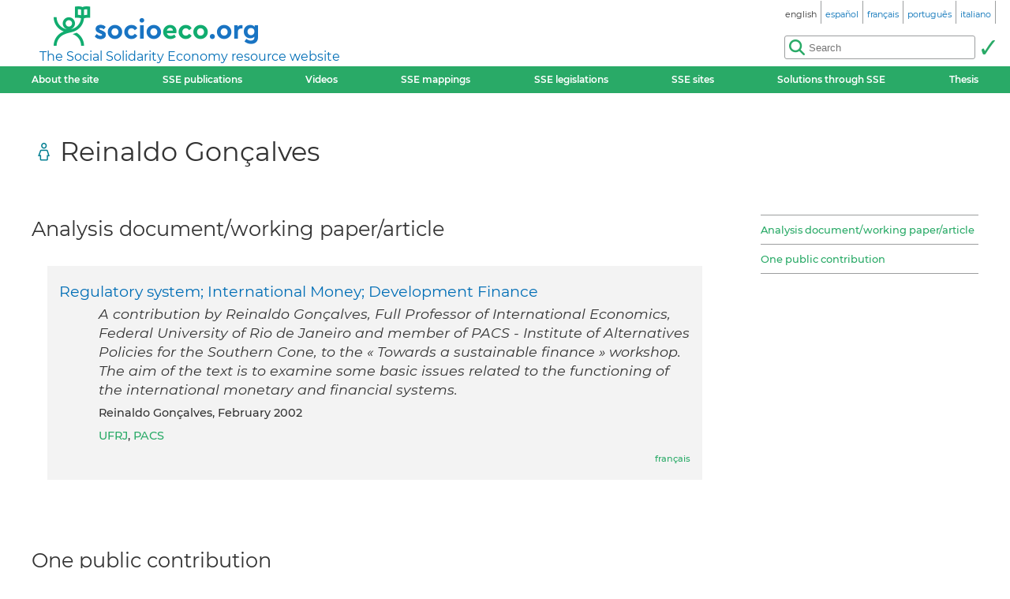

--- FILE ---
content_type: text/html; charset=utf-8
request_url: http://www.socioeco.org/bdf_auteur-120_en.html
body_size: 3082
content:
<!DOCTYPE html>
<html lang="en">
<head>
<title>Reinaldo Gonçalves</title>
<meta name="viewport" content="width=device-width, initial-scale=1">
<meta http-equiv="Content-Type" content="text/html; charset=UTF-8">

<link href="static/css/_ficheblockelements.css" rel="stylesheet" type="text/css">
<link href="static/css/fonts/Montserrat/Montserrat.css" rel="stylesheet" type="text/css">
<link href="static/css/main.css" rel="stylesheet" type="text/css">
<link href="static/css/header.css" rel="stylesheet" type="text/css">
<link href="static/css/footer.css" rel="stylesheet" type="text/css">
<link href="static/css/layout.css" rel="stylesheet" type="text/css">



<link href="static/images/icon-16.png" type="image/png" rel="icon" sizes="16x16">
<link href="static/images/icon-32.png" type="image/png" rel="icon" sizes="32x32">
<link href="static/images/icon-48.png" type="image/png" rel="icon" sizes="48x48">
<link href="static/images/icon-192.png" type="image/png" rel="icon" sizes="192x192">

<link rel="alternate" type="application/atom+xml" href="//sct1.scrutari.net/sct/socioeco/feed/fiches_en.atom?corpuslist=!7730&amp;baselist=1&amp;langlist=en" />
<noscript>
    <link href="static/css/noscript.css" rel="stylesheet" type="text/css">
</noscript>
<script>
function burger() {
    const toggleClass = "header-BurgerHidden";
    var target = document.getElementById("header_menu");
    if (target.classList.contains(toggleClass)) {
        target.classList.remove(toggleClass);
    } else {
        target.classList.add(toggleClass);
    }
}
</script><link rel="canonical" href="https://www.socioeco.org/bdf_auteur-120_en.html">
<link rel="alternate" hreflang="en" href="bdf_auteur-120_en.html" />
<link rel="alternate" hreflang="fr" href="bdf_auteur-120_fr.html" />
<link rel="alternate" hreflang="es" href="bdf_auteur-120_es.html" />
<link rel="alternate" hreflang="pt" href="bdf_auteur-120_pt.html" />
<link rel="alternate" hreflang="it" href="bdf_auteur-120_it.html" />
<link rel="alternate" hreflang="de" href="bdf_auteur-120_de.html" />

</head>
<body>
<header id="header">
    <div id="header_title">
	<a href="index_en.html" id="header_title_logo"><img src="static/images/logo.png" alt="socioeco.org"/></a>
	<div id="header_title_baseline"><a href="index_en.html">The Social Solidarity Economy resource website</a></div>
</div>    <div id="header_langs"><ul><li><span class="header-langs-Current"><span class="header-langs-Label" lang="en">english</span> <span class="header-langs-Code" title="english" aria-hidden="true">en</span></span></li><li><a href="bdf_auteur-120_es.html" rel="alternate" hreflang="es"><span class="header-langs-Label" lang="es">español</span> <span class="header-langs-Code" title="español" aria-hidden="true">es</span></a></li><li><a href="bdf_auteur-120_fr.html" rel="alternate" hreflang="fr"><span class="header-langs-Label" lang="fr">français</span> <span class="header-langs-Code" title="français" aria-hidden="true">fr</span></a></li><li><a href="bdf_auteur-120_pt.html" rel="alternate" hreflang="pt"><span class="header-langs-Label" lang="pt">português</span> <span class="header-langs-Code" title="português" aria-hidden="true">pt</span></a></li><li><a href="bdf_auteur-120_it.html" rel="alternate" hreflang="it"><span class="header-langs-Label" lang="it">italiano</span> <span class="header-langs-Code" title="italiano" aria-hidden="true">it</span></a></li></ul></div>
    <div id="header_burger" aria-hidden="true">
    <button type="button" onclick="burger()">
        <span></span>
        <span></span>
        <span></span>
    </button>
</div>
<nav id="header_menu" class="header-BurgerHidden">
<ul id="header_entries">
<li>
<a href="page12_en.html">About the site</a>
</li>
<li>
<a href="bdf_biblio-2025_en.html">SSE publications</a>
</li>
<li>
<a href="bdf_videos-2025_en.html">Videos</a>
</li>
<li>
<a href="cartos_en.html">SSE mappings</a>
</li>
<li class="noscript-Hidden">
<a target="_blank" href="app_legislation_en.html" lang="en">SSE legislations</a>
</li>
<li>
<a href="bdf_sites_en.html">SSE sites</a>
</li>
<li class="noscript-Hidden">
    <a target="_blank" href="solutions_en.html">Solutions through SSE</a>
</li>
<li>
<a href="bdf_theses_en.html">Thesis</a>
</li>
</ul>
<div id="header_scrutari" class="noscript-Hidden">
 <form action="scrutarijs_en.html" role="search">
	<div id="header_scrutari_fieldset">
		<input id="header_scrutari_input" type="search" name="q" size="25" placeholder="Search">
		<button id="header_scrutari_submit" type="submit" title="Submit"></button>
	</div>
 </form>
</div>
</nav></header>
<main id="indexationlayout" class="Layout">

	<h1 id="layout_title" class="indexation-TitreCorpus_auteur">Reinaldo Gonçalves</h1>

	<div id="layout_text">



		
	</div>

	<div id="layout_aside">
		<nav class="indexation-Tabs">
			<ul class="liste-References">

				<li><a class="lien-Ancre" href="#type_ANL_un">Analysis document/working paper/article</a></li>

				<li><a class="lien-Ancre" href="#type_INT_un">One public contribution</a></li>

			</ul>
		</nav>
	</div>
	<div id="layout_content">

			<div id="type_ANL_un"></div>
			<h2 class="indexation-type-Titre">Analysis document/working paper/article</h2>
			<ul class="liste-Fiches">
				
					<li>
	<p class="liste-fiche-Titre"><a href="bdf_fiche-document-1068_en.html">Regulatory system; International Money; Development Finance</a></p>
    <p class="liste-fiche-Soustitre">A contribution by Reinaldo Gonçalves, Full Professor of International Economics, Federal University of Rio de Janeiro and member of PACS - Institute of Alternatives Policies for the Southern Cone, to the « Towards a sustainable finance » workshop. The aim of the text is to examine some basic issues related to the functioning of the international monetary and financial systems.</p>
    <p class="liste-fiche-Infos">
Reinaldo Gonçalves, February 2002
	</p>
    

	<p class="liste-fiche-Organismes">


<a href="bdf_organisme-57_en.html" class="lien-Organisme">UFRJ</a>, 

<a href="bdf_organisme-21_en.html" class="lien-Organisme">PACS</a>
	</p>



	<p class="liste-fiche-Traduction">

	
	
		<a href="bdf_fiche-document-1070_en.html" lang="fr" hreflang="fr" title="Systéme régulateur; Monnaie Internationale; Finance du développement" class="lien-Organisme">fran&#231;ais</a>
	

	</p>


</li>				
			</ul>

			<div id="type_INT_un"></div>
			<h2 class="indexation-type-Titre">One public contribution</h2>
			<ul class="liste-Fiches">
				
					<li>
	<p class="liste-fiche-Titre"><a href="bdf_fiche-document-1288_en.html">Financing for Development - Reinaldo Gonçalves, March 2001</a></p>
    <p class="liste-fiche-Soustitre">Contribution to the Sustainable Finances workshop on issue related to the functioning of international financial and monetary systems.</p>
    <p class="liste-fiche-Infos">
Reinaldo Gonçalves, February 2001
	</p>
    




</li>				
			</ul>

	</div>
</main>
<footer id="footer">
<div id="footer_details">
	<details>
		<summary>Themes:</summary>
		<ul>
		
			<li><a href="bdf_axe-1_en.html">An alternative vision of the economy</a></li>
		
			<li><a href="bdf_axe-2_en.html">Redefining wealth : new indicators</a></li>
		
			<li><a href="bdf_axe-3_en.html">Toward ecological transition</a></li>
		
			<li><a href="bdf_axe-4_en.html">Social justice, peace and human rights</a></li>
		
			<li><a href="bdf_axe-6_en.html">Finance and money at the service of society</a></li>
		
			<li><a href="bdf_axe-7_en.html">Alternative forms of entrepreneurship, production and consumption</a></li>
		
			<li><a href="bdf_axe-8_en.html">Public policies and the solidarity economy</a></li>
		
			<li><a href="bdf_axe-9_en.html">Redefining the economy on a territorial basis</a></li>
		
			<li><a href="bdf_axe-10_en.html">SSE education, information and training</a></li>
		
		</ul>
	</details>
	<details>
		<summary>Other filters:</summary>
		<ul>
			<li>
			<a href="bdf_corpus-auteur_en.html">By author</a>
			</li>
			<li>
			<a href="bdf_corpus-organisme_en.html">By organisation</a>
			</li>
			<li>
			<a href="bdf_thesaurus-geo_en.html">Geographical access</a>
			</li>
			<li>
			<a href="bdf_thesaurus-thema_en.html">By keyword</a>
			</li>
		
			<li>
			<a href="bdf_colloques_en.html">By conferences</a>
			</li>
		
		
			<li>
			<a href="bdf_bibliographies_en.html">By trainings resources</a>
			</li>
		
		</ul>
	</details>
</div>
<div id="footer_ripess">
	<span>socioeco.org is part of  Ripess Europe<br> and  Ripess Intercontinental<br></span>
	<a href="https://ripess.org" title="RIPESS" id="footer_ripess_org"></a>
	<a href="https://ripess.eu" title="RIPESS Europe" id="footer_ripess_eu"></a>
</div>
<div id="footer_links">
    <div id="footer_links_body">
        <ul>
            <li>
            <a href="page17_en.html">Our partners</a>
            </li>
            <li>
            <a href="page16_en.html">Contact</a>
            </li>
            <li>
            <a href="page590_en.html">How to contribute</a>
            </li>
        </ul>
        <div id="footer_networks">
            <a href="https://sct1.scrutari.net/sct/socioeco/feed/fiches_en.atom?corpuslist=!7730&amp;baselist=1&amp;langlist=en" title="Atom" id="footer_networks_atom" ></a>
            <a href="https://twitter.com/socioecofr" title="Twitter" id="footer_networks_twitter"></a>
            <a href="http://www.coredem.info" title="socioeco.org is part of theCoredem" id="footer_networks_coredem"></a>
        </div>
    </div>
</div>
</footer><!-- Matomo -->
<script type="text/javascript">
  var _paq = window._paq || [];
  _paq.push(['trackPageView']);
  _paq.push(['enableLinkTracking']);
  (function() {
    var u="//stats.coredem.info/piwik/";
    _paq.push(['setTrackerUrl', u+'piwik.php']);
    _paq.push(['setSiteId', 6]);
    _paq.push(['setCookieDomain', '*.socioeco.org']);
    _paq.push(['setDomains', '*.socioeco.org']);
    var d=document, g=d.createElement('script'), s=d.getElementsByTagName('script')[0];
    g.type='text/javascript'; g.async=true; g.defer=true; g.src=u+'piwik.js'; s.parentNode.insertBefore(g,s);
  })();
</script>
<!-- End Matomo Code --></body>
</html>
